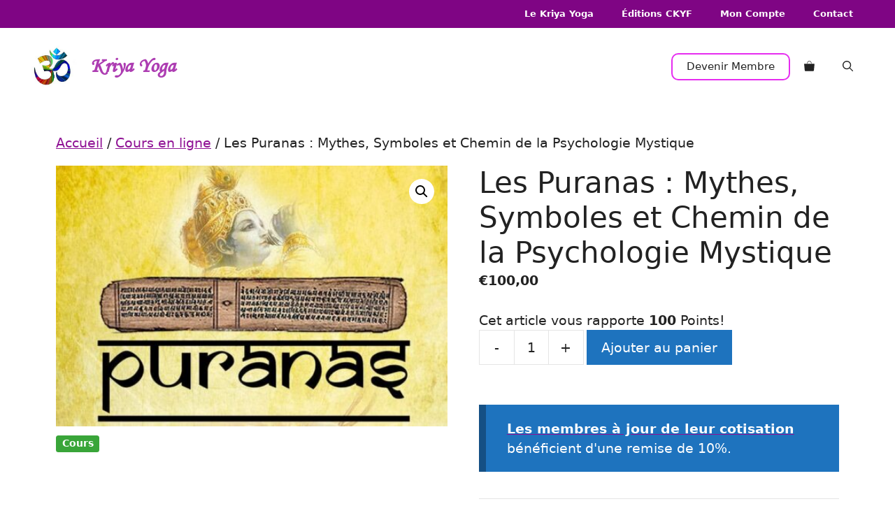

--- FILE ---
content_type: application/javascript
request_url: https://kriyayoga.fr/wp-content/code-snippets/512a847039333dea9a2f472515f217ed/js/121.js
body_size: 162
content:
document.addEventListener('DOMContentLoaded',function(){var spans=document.querySelectorAll('span.subscription-details');spans.forEach(function(span){if(span.textContent.includes(' / jour')){span.style.display='none'}})})